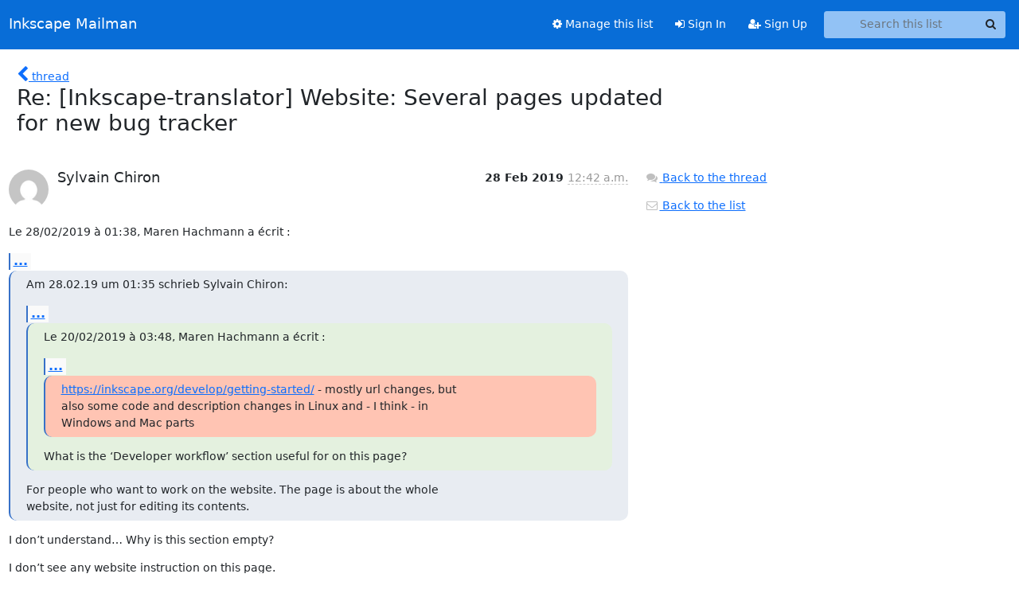

--- FILE ---
content_type: text/html; charset=utf-8
request_url: https://lists.inkscape.org/hyperkitty/list/inkscape-translator@lists.inkscape.org/message/E23IXJULZSUVWTLFPIWSUJV4MOGYHC3G/
body_size: 13245
content:





<!DOCTYPE HTML>
<html>
    <head>
        <meta http-equiv="Content-Type" content="text/html; charset=UTF-8" />
        <meta name="viewport" content="width=device-width, initial-scale=1.0" />
        <meta name="ROBOTS" content="INDEX, FOLLOW" />
        <title>
Re: [Inkscape-translator] Website: Several pages updated for new bug tracker - Inkscape Translators - Inkscape Mailman
</title>
        <meta name="author" content="" />
        <meta name="dc.language" content="en" />
        <link rel="shortcut icon" href="/static/hyperkitty/img/favicon.ico" />
        <link rel="stylesheet" href="/static/hyperkitty/libs/jquery/smoothness/jquery-ui-1.13.1.min.css" type="text/css" media="all" />
        <link rel="stylesheet" href="/static/hyperkitty/libs/fonts/font-awesome/css/font-awesome.min.css" type="text/css" media="all" />
        <link rel="stylesheet" href="/static/hyperkitty/libs/fonts/icomoon/icomoon.css" type="text/css" media="all"><link rel="stylesheet" href="/static/hyperkitty/libs/fonts/droid/droid.css" type="text/css" media="all"><link rel="stylesheet" href="/static/django-mailman3/css/main.css"><link rel="stylesheet" href="/static/CACHE/css/hyperkitty.22959302bc12.css" type="text/css" media="all">
         
        
        

    </head>

    <body>

    


    <nav class="navbar sticky-top navbar-expand-md mb-2" id="navbar-main">
        <div class="container-xxl">
            <div class="navbar-header"> <!--part of navbar that's always present-->
                <button type="button" class="navbar-toggler collapsed" data-bs-toggle="collapse" data-bs-target=".navbar-collapse">
                    <span class="fa fa-bars"></span>
                </button>
                <a class="navbar-brand" href="/hyperkitty/">Inkscape Mailman</a>

            </div> <!-- /navbar-header -->
            <div class="d-flex">
                <div class="auth dropdown d-md-none">
                        
                </div>
                
                <a  href="/accounts/login/?next=/hyperkitty/list/inkscape-translator%40lists.inkscape.org/message/E23IXJULZSUVWTLFPIWSUJV4MOGYHC3G/" class="nav-link d-md-none">
                    <span class="fa fa-sign-in"></span>
                    Sign In
                </a>
                <a  href="/accounts/signup/?next=/hyperkitty/list/inkscape-translator%40lists.inkscape.org/message/E23IXJULZSUVWTLFPIWSUJV4MOGYHC3G/" class="nav-link d-md-none">
                    <span class="fa fa-user-plus"></span>
                    Sign Up
                </a>
                
            </div>
            <div class="navbar-collapse collapse justify-content-end"> <!--part of navbar that's collapsed on small screens-->
                <!-- show dropdown for smaller viewports b/c login name/email may be too long -->
                <!-- only show this extra button/dropdown if we're in small screen sizes -->
            
                
                <a href="/postorius/lists/inkscape-translator.lists.inkscape.org/" class="nav-link">
                    <span class="fa fa-cog"></span>
                    Manage this list
                </a>
                
            
            
            <a  href="/accounts/login/?next=/hyperkitty/list/inkscape-translator%40lists.inkscape.org/message/E23IXJULZSUVWTLFPIWSUJV4MOGYHC3G/" class="nav-link d-none d-md-block">
                <span class="fa fa-sign-in"></span>
                Sign In
            </a>
            <a  href="/accounts/signup/?next=/hyperkitty/list/inkscape-translator%40lists.inkscape.org/message/E23IXJULZSUVWTLFPIWSUJV4MOGYHC3G/" class="nav-link d-none d-md-block">
                <span class="fa fa-user-plus"></span>
                Sign Up
            </a>
            
                <form name="search" method="get" action="/hyperkitty/search" class="navbar-form navbar-right my-2 my-lg-2 ms-2 me-2" role="search">
                    <input type="hidden" name="mlist" value="inkscape-translator@lists.inkscape.org" />
                    <div class="input-group">
                    <input name="q" type="text" class="form-control rounded-4 search"
                            
                                placeholder="Search this list"
                                aria-label="Search this list"
                            
                            
                            />
                    <button class="btn search-button" aria-label="Search"><span class="fa fa-search"></span></button>
                    </div>
                </form>
                <!-- larger viewports -->
                <ul class="nav navbar-nav auth d-none d-md-flex">
                    
                </ul>
            </div> <!--/navbar-collapse -->
        </div><!-- /container for navbar -->
    </nav>

    

     <div class="modal fade" tabindex="-1" role="dialog" id="keyboard-shortcuts">
       <div class="modal-dialog" role="document">
         <div class="modal-content">
           <div class="modal-header">
             <button type="button" class="close" data-dismiss="modal" aria-label="Close"><span aria-hidden="true">&times;</span></button>
             <h4 class="modal-title">Keyboard Shortcuts</h4>
           </div>
           <div class="modal-body">
             <h3>Thread View</h3>
             <ul>
               <li><code>j</code>: Next unread message </li>
               <li><code>k</code>: Previous unread message </li>
               <li><code>j a</code>: Jump to all threads
               <li><code>j l</code>: Jump to MailingList overview
             </ul>
           </div>
         </div><!-- /.modal-content -->
       </div><!-- /.modal-dialog -->
     </div><!-- /.modal -->

     <div class="container-xxl" role="main">
        

<div class="row">

    <div class="col-12 col-md-10">

        <div class="message-header row">
        <div class="col-tn-2 message-back">
            <a href="/hyperkitty/list/inkscape-translator@lists.inkscape.org/thread/BY3X2DBS5R3ZDF65I25NBGQNUMUOGAJA/#E23IXJULZSUVWTLFPIWSUJV4MOGYHC3G">
                <span class="fa fa-chevron-left icon"></span>
                <span class="d-none d-md-inline hidden-tn hidden-xs">thread</span>
            </a>
        </div>
        <div class="col-10">
            <h1>Re: [Inkscape-translator] Website: Several pages updated for new bug tracker</h1>
        </div>
        </div>

        <div class="row">
            <div class="col-lg-9">
                <section id="thread-content">
                    





<div class="email email-first">

    <div id="E23IXJULZSUVWTLFPIWSUJV4MOGYHC3G" class="email-header">
        <div class="gravatar-wrapper">
            <div class="gravatar circle">
                <img class="gravatar" src="https://secure.gravatar.com/avatar/5e0e376466fb6d38b1340a0c38b9b244.jpg?s=120&amp;d=mm&amp;r=g" width="120" height="120" alt="" />
            </div>
            <div class="email-author">
                <h2 class="name">
                    
                       Sylvain Chiron
                    
                </h2>
            </div>
        </div>
        <div class="email-date right">
            
            
            <span class="date d-none d-sm-inline">
                28 Feb
                
                    2019
                
            </span>
            <span class="date d-sm-none">
                28 Feb
                
                '19
                
            </span>
            
            <div class="time">
                <span title="Sender's time: Feb. 28, 2019, 1:42 a.m.">12:42 a.m.</span>
            </div>

        </div>
        
    </div> <!-- /email-header: gravatar, author-info, date, peramlink, changed_subject -->
    <div class="email-body ">
      <p>Le 28/02/2019 à 01:38, Maren Hachmann a écrit :</p>
<div class="quoted-switch"><a href="#">...</a></div><blockquote class="blockquote quoted-text"><p>Am 28.02.19 um 01:35 schrieb Sylvain Chiron:</p>
<div class="quoted-switch"><a href="#">...</a></div><blockquote class="blockquote quoted-text"><p>Le 20/02/2019 à 03:48, Maren Hachmann a écrit :</p>
<div class="quoted-switch"><a href="#">...</a></div><blockquote class="blockquote quoted-text"><p><a target="_blank" href="https://inkscape.org/develop/getting-started/">https://inkscape.org/develop/getting-started/</a> - mostly url changes, but
also some code and description changes in Linux and - I think - in
Windows and Mac parts</p>
</blockquote><p>What is the ‘Developer workflow’ section useful for on this page?</p>
</blockquote><p>For people who want to work on the website. The page is about the whole
website, not just for editing its contents.</p>
</blockquote><p>I don’t understand… Why is this section empty?</p>
<p>I don’t see any website instruction on this page.</p>
<div class="text-muted">-- 
Sylvain

</div>
    </div>

    

    <div class="email-info">
      <div class="likeform-wrapper right">
        <div class="messagelink pull-right">
          <button class="toggle-font btn btn-sm"
                title="Display in fixed font"
                data-bs-toggle="tooltip" data-placement="bottom">
                <i class="fa fa-font"></i>
          </button>
          <a href="/hyperkitty/list/inkscape-translator@lists.inkscape.org/message/E23IXJULZSUVWTLFPIWSUJV4MOGYHC3G/"
             title="Permalink for this message"
             data-bs-toggle="tooltip" data-placement="bottom"><i class="fa fa-link"></i></a>
        </div>
        

    <form method="post" class="likeform"
          action="/hyperkitty/list/inkscape-translator@lists.inkscape.org/message/E23IXJULZSUVWTLFPIWSUJV4MOGYHC3G/vote">
    <input type="hidden" name="csrfmiddlewaretoken" value="SBFuaRIL5xRg31XK83xbJkQBfcZl9cCabbaXWRd3kfF4AwlvGO4CmOswCTJp3Rwt">
    
		
			<a class="youlike vote  disabled" title="You must be logged-in to vote."
			href="#like" data-vote="1" aria-label="Like thread">
					<i class="fa fa-thumbs-o-up"></i> 0
			</a>
			<a class="youdislike vote disabled" title="You must be logged-in to vote."
			href="#dislike" data-vote="-1" aria-label="Dislike thread">
				<i class="fa fa-thumbs-o-down"></i> 0
			</a>
		
    

    </form>

        </div>

        <!-- Reply link -->
        
        
        <a class="reply reply-mailto" title="Sign in to reply online"
           href="mailto:inkscape-translator@lists.inkscape.org?Subject=Re%3A%20%5BInkscape-translator%5D%20Website%3A%20Several%20pages%20updated%20for%20new%20bug%20tracker&amp;In-Reply-To=&lt;9ba78566-66e4-2a4f-4b71-4a717057b08e%40...364...&gt;">
            <i class="fa fa-reply"></i>
            Reply
        </a>
        
        

        <!-- Attachments -->
        
        <!-- Reply form -->
        

    </div>

</div>

                </section>
            </div>
            <div class="col-lg-3">
                



<!-- right column -->
<section id="message-overview-info">

    <p>
        <a href="/hyperkitty/list/inkscape-translator@lists.inkscape.org/thread/BY3X2DBS5R3ZDF65I25NBGQNUMUOGAJA/#E23IXJULZSUVWTLFPIWSUJV4MOGYHC3G">
            <i class="fa fa-fw fa-comments"></i>
            <span class="hidden-tn hidden-xs">Back to the thread</span>
        </a>
    </p>

    <p>
        <a href="/hyperkitty/list/inkscape-translator@lists.inkscape.org/">
            <i class="fa fa-fw fa-envelope-o"></i>
            Back to the list
        </a>
    </p>

    

</section>

            </div>
        </div>

    </div>

</div>


    </div> <!-- /container for content -->

    <footer class="footer">
      <div class="container">
        <p class="text-muted">
            <img class="logo" alt="HyperKitty" src="/static/hyperkitty/img/logo.png" />
            Powered by <a href="http://hyperkitty.readthedocs.org">HyperKitty</a> version 1.3.8.
        </p>
      </div>
    </footer>

    <script src="/static/hyperkitty/libs/jquery/jquery-3.6.0.min.js"></script>
    <script src="/static/hyperkitty/libs/jquery/jquery-ui-1.13.1.min.js"></script>
    <script type="text/javascript" src="/static/hyperkitty/libs/bootstrap/javascripts/bootstrap.bundle.min.js"></script>
<script type="text/javascript" src="/static/hyperkitty/libs/mousetrap/mousetrap.min.js"></script>
<script type="text/javascript" src="/static/hyperkitty/libs/jquery.expander.js"></script>
<script type="text/javascript" src="/static/hyperkitty/libs/d3.v2.min.js"></script>
<script type="text/javascript" src="/static/hyperkitty/libs/jquery.hotkeys.js"></script>
<script type="text/javascript" src="/static/django-mailman3/js/main.js"></script>
<script type="text/javascript" src="/static/hyperkitty/js/hyperkitty-common.js"></script>
<script type="text/javascript" src="/static/hyperkitty/js/hyperkitty-index.js"></script>
<script type="text/javascript" src="/static/hyperkitty/js/hyperkitty-overview.js"></script>
<script type="text/javascript" src="/static/hyperkitty/js/hyperkitty-thread.js"></script>
<script type="text/javascript" src="/static/hyperkitty/js/hyperkitty-userprofile.js"></script>
    <script>
      // Add the .js-enabled class to the body so we can style the elements
      // depending on whether Javascript is enabled.
      $(document).ready(function(){
          $("body").addClass("js-enabled");
          $(".gravatar").addClass("rounded-circle");
      });
    </script>
     

    


    </body>
</html>
